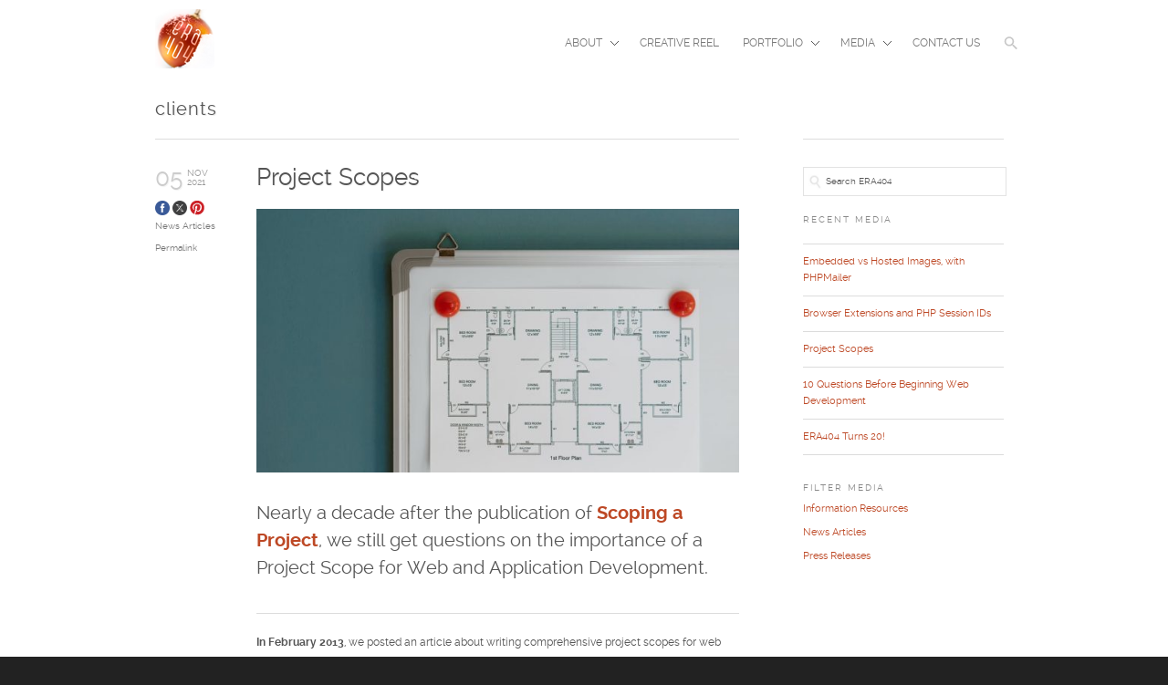

--- FILE ---
content_type: text/html; charset=UTF-8
request_url: https://www.era404.com/t/clients/
body_size: 12299
content:
<!DOCTYPE html>
<!--[if lt IE 7 ]><html class="ie ie6" lang="lang="en-US" prefix="og: http://ogp.me/ns# fb: http://ogp.me/ns/fb#""> <![endif]-->
<!--[if IE 7 ]><html class="ie ie7" lang="lang="en-US" prefix="og: http://ogp.me/ns# fb: http://ogp.me/ns/fb#""> <![endif]-->
<!--[if IE 8 ]><html class="ie ie8" lang="lang="en-US" prefix="og: http://ogp.me/ns# fb: http://ogp.me/ns/fb#""> <![endif]-->
<!--[if (gte IE 9)|!(IE)]><!-->
<html lang="en-US" prefix="og: http://ogp.me/ns# fb: http://ogp.me/ns/fb#">
<!--<![endif]-->
<head>
<meta http-equiv="Content-Type" content="text/html; charset=UTF-8" />
<title>
clients | ERA404</title>
	<base href="https://www.era404.com/" />
	<meta name="viewport" content="width=device-width, initial-scale=1.0, minimum-scale=1.0, maximum-scale=1.0, user-scalable=0">

	<!-- Favicon -->
	<link rel="icon" href="https://www.era404.com/wp-content/themes/eraware/aware/images/faves/favicon-16.png" sizes="16x16">
	<link rel="icon" href="https://www.era404.com/wp-content/themes/eraware/aware/images/faves/favicon-32.png" sizes="32x32">
	<link rel="icon" href="https://www.era404.com/wp-content/themes/eraware/aware/images/faves/favicon-48.png" sizes="48x48">
	<link rel="icon" href="https://www.era404.com/wp-content/themes/eraware/aware/images/faves/favicon-64.png" sizes="64x64">
	<link rel="icon" href="https://www.era404.com/wp-content/themes/eraware/aware/images/faves/favicon-128.png" sizes="128x128">

	<!-- Windows 8 Pin app to start screen -->
	<meta name="msapplication-TileColor" content="#ffffff">
	<meta name="msapplication-TileImage" content="https://www.era404.com/wp-content/themes/eraware/aware/images/faves/msapplication-tileimage.png">

	<!-- Apple Meta Tags -->
	<meta name="apple-mobile-web-app-title" content="era404">
	<meta name="apple-mobile-web-app-capable" content="yes" />
	<meta name="apple-mobile-web-app-status-bar-style" content="black-translucent" />

	<!-- Standard iPhone -->
	<link rel="apple-touch-icon-precomposed" sizes="57x57" href="https://www.era404.com/wp-content/themes/eraware/aware/images/faves/touch-icon-iphone-57.png" />
	<!-- Retina iPhone -->
	<link rel="apple-touch-icon-precomposed" sizes="114x114" href="https://www.era404.com/wp-content/themes/eraware/aware/images/faves/touch-icon-iphone-114.png" />
	<!-- Standard iPad -->
	<link rel="apple-touch-icon-precomposed" sizes="72x72" href="https://www.era404.com/wp-content/themes/eraware/aware/images/faves/touch-icon-ipad-72.png" />
	<!-- Retina iPad -->
	<link rel="apple-touch-icon-precomposed" sizes="144x144" href="https://www.era404.com/wp-content/themes/eraware/aware/images/faves/touch-icon-ipad-144.png" />

	<!-- Structured Data (schema.org) -->
	<script type="application/ld+json">
    {
      "@context": "https://schema.org",
      "@type": "Organization",
      "name": "ERA404 Creative Group, Inc.",
      "url": "https://www.era404.com",
      "logo": "https://www.era404.com/wp-content/themes/eraware/aware/images/faves/favicon-128.png",
      "sameAs" : [ 
      	"https://www.facebook.com/era404",
		    "https://www.twitter.com/era404",
		    "https://www.instagram.com/era404",
		    "https://www.linkedin.com/company/1800922",
		    "https://www.pinterest.com/era404/",
		    "https://www.flickr.com/photos/era404",
		    "https://www.youtube.com/user/era404creative"], 
      "contactPoint" : [
	    { "@type" : "ContactPoint",
	      "telephone" : "+1-201-683-9296",
	      "contactType" : "Customer Service"
	    } ] 
    }
  </script>

<script
				type="text/javascript"
				src="https://app.termly.io/resource-blocker/6a322f70-9c71-46ba-b465-8f36c05074a1">
			</script><meta name='robots' content='max-image-preview:large' />
<link rel="alternate" type="application/rss+xml" title="ERA404 &raquo; Feed" href="https://www.era404.com/feed/" />
<link rel="alternate" type="application/rss+xml" title="ERA404 &raquo; Comments Feed" href="https://www.era404.com/comments/feed/" />
<link rel="alternate" type="application/rss+xml" title="ERA404 &raquo; clients Tag Feed" href="https://www.era404.com/t/clients/feed/" />
<style id='wp-img-auto-sizes-contain-inline-css' type='text/css'>
img:is([sizes=auto i],[sizes^="auto," i]){contain-intrinsic-size:3000px 1500px}
/*# sourceURL=wp-img-auto-sizes-contain-inline-css */
</style>
<link rel='stylesheet' id='prettyphoto-css' href='https://www.era404.com/wp-content/plugins/wp-prettyphoto/css/prettyPhoto.css?ver=2.5.5' type='text/css' media='screen' />
<link rel='stylesheet' id='wp-block-library-css' href='https://www.era404.com/wp-includes/css/dist/block-library/style.min.css?ver=6.9' type='text/css' media='all' />
<style id='global-styles-inline-css' type='text/css'>
:root{--wp--preset--aspect-ratio--square: 1;--wp--preset--aspect-ratio--4-3: 4/3;--wp--preset--aspect-ratio--3-4: 3/4;--wp--preset--aspect-ratio--3-2: 3/2;--wp--preset--aspect-ratio--2-3: 2/3;--wp--preset--aspect-ratio--16-9: 16/9;--wp--preset--aspect-ratio--9-16: 9/16;--wp--preset--color--black: #000000;--wp--preset--color--cyan-bluish-gray: #abb8c3;--wp--preset--color--white: #ffffff;--wp--preset--color--pale-pink: #f78da7;--wp--preset--color--vivid-red: #cf2e2e;--wp--preset--color--luminous-vivid-orange: #ff6900;--wp--preset--color--luminous-vivid-amber: #fcb900;--wp--preset--color--light-green-cyan: #7bdcb5;--wp--preset--color--vivid-green-cyan: #00d084;--wp--preset--color--pale-cyan-blue: #8ed1fc;--wp--preset--color--vivid-cyan-blue: #0693e3;--wp--preset--color--vivid-purple: #9b51e0;--wp--preset--gradient--vivid-cyan-blue-to-vivid-purple: linear-gradient(135deg,rgb(6,147,227) 0%,rgb(155,81,224) 100%);--wp--preset--gradient--light-green-cyan-to-vivid-green-cyan: linear-gradient(135deg,rgb(122,220,180) 0%,rgb(0,208,130) 100%);--wp--preset--gradient--luminous-vivid-amber-to-luminous-vivid-orange: linear-gradient(135deg,rgb(252,185,0) 0%,rgb(255,105,0) 100%);--wp--preset--gradient--luminous-vivid-orange-to-vivid-red: linear-gradient(135deg,rgb(255,105,0) 0%,rgb(207,46,46) 100%);--wp--preset--gradient--very-light-gray-to-cyan-bluish-gray: linear-gradient(135deg,rgb(238,238,238) 0%,rgb(169,184,195) 100%);--wp--preset--gradient--cool-to-warm-spectrum: linear-gradient(135deg,rgb(74,234,220) 0%,rgb(151,120,209) 20%,rgb(207,42,186) 40%,rgb(238,44,130) 60%,rgb(251,105,98) 80%,rgb(254,248,76) 100%);--wp--preset--gradient--blush-light-purple: linear-gradient(135deg,rgb(255,206,236) 0%,rgb(152,150,240) 100%);--wp--preset--gradient--blush-bordeaux: linear-gradient(135deg,rgb(254,205,165) 0%,rgb(254,45,45) 50%,rgb(107,0,62) 100%);--wp--preset--gradient--luminous-dusk: linear-gradient(135deg,rgb(255,203,112) 0%,rgb(199,81,192) 50%,rgb(65,88,208) 100%);--wp--preset--gradient--pale-ocean: linear-gradient(135deg,rgb(255,245,203) 0%,rgb(182,227,212) 50%,rgb(51,167,181) 100%);--wp--preset--gradient--electric-grass: linear-gradient(135deg,rgb(202,248,128) 0%,rgb(113,206,126) 100%);--wp--preset--gradient--midnight: linear-gradient(135deg,rgb(2,3,129) 0%,rgb(40,116,252) 100%);--wp--preset--font-size--small: 13px;--wp--preset--font-size--medium: 20px;--wp--preset--font-size--large: 36px;--wp--preset--font-size--x-large: 42px;--wp--preset--spacing--20: 0.44rem;--wp--preset--spacing--30: 0.67rem;--wp--preset--spacing--40: 1rem;--wp--preset--spacing--50: 1.5rem;--wp--preset--spacing--60: 2.25rem;--wp--preset--spacing--70: 3.38rem;--wp--preset--spacing--80: 5.06rem;--wp--preset--shadow--natural: 6px 6px 9px rgba(0, 0, 0, 0.2);--wp--preset--shadow--deep: 12px 12px 50px rgba(0, 0, 0, 0.4);--wp--preset--shadow--sharp: 6px 6px 0px rgba(0, 0, 0, 0.2);--wp--preset--shadow--outlined: 6px 6px 0px -3px rgb(255, 255, 255), 6px 6px rgb(0, 0, 0);--wp--preset--shadow--crisp: 6px 6px 0px rgb(0, 0, 0);}:where(.is-layout-flex){gap: 0.5em;}:where(.is-layout-grid){gap: 0.5em;}body .is-layout-flex{display: flex;}.is-layout-flex{flex-wrap: wrap;align-items: center;}.is-layout-flex > :is(*, div){margin: 0;}body .is-layout-grid{display: grid;}.is-layout-grid > :is(*, div){margin: 0;}:where(.wp-block-columns.is-layout-flex){gap: 2em;}:where(.wp-block-columns.is-layout-grid){gap: 2em;}:where(.wp-block-post-template.is-layout-flex){gap: 1.25em;}:where(.wp-block-post-template.is-layout-grid){gap: 1.25em;}.has-black-color{color: var(--wp--preset--color--black) !important;}.has-cyan-bluish-gray-color{color: var(--wp--preset--color--cyan-bluish-gray) !important;}.has-white-color{color: var(--wp--preset--color--white) !important;}.has-pale-pink-color{color: var(--wp--preset--color--pale-pink) !important;}.has-vivid-red-color{color: var(--wp--preset--color--vivid-red) !important;}.has-luminous-vivid-orange-color{color: var(--wp--preset--color--luminous-vivid-orange) !important;}.has-luminous-vivid-amber-color{color: var(--wp--preset--color--luminous-vivid-amber) !important;}.has-light-green-cyan-color{color: var(--wp--preset--color--light-green-cyan) !important;}.has-vivid-green-cyan-color{color: var(--wp--preset--color--vivid-green-cyan) !important;}.has-pale-cyan-blue-color{color: var(--wp--preset--color--pale-cyan-blue) !important;}.has-vivid-cyan-blue-color{color: var(--wp--preset--color--vivid-cyan-blue) !important;}.has-vivid-purple-color{color: var(--wp--preset--color--vivid-purple) !important;}.has-black-background-color{background-color: var(--wp--preset--color--black) !important;}.has-cyan-bluish-gray-background-color{background-color: var(--wp--preset--color--cyan-bluish-gray) !important;}.has-white-background-color{background-color: var(--wp--preset--color--white) !important;}.has-pale-pink-background-color{background-color: var(--wp--preset--color--pale-pink) !important;}.has-vivid-red-background-color{background-color: var(--wp--preset--color--vivid-red) !important;}.has-luminous-vivid-orange-background-color{background-color: var(--wp--preset--color--luminous-vivid-orange) !important;}.has-luminous-vivid-amber-background-color{background-color: var(--wp--preset--color--luminous-vivid-amber) !important;}.has-light-green-cyan-background-color{background-color: var(--wp--preset--color--light-green-cyan) !important;}.has-vivid-green-cyan-background-color{background-color: var(--wp--preset--color--vivid-green-cyan) !important;}.has-pale-cyan-blue-background-color{background-color: var(--wp--preset--color--pale-cyan-blue) !important;}.has-vivid-cyan-blue-background-color{background-color: var(--wp--preset--color--vivid-cyan-blue) !important;}.has-vivid-purple-background-color{background-color: var(--wp--preset--color--vivid-purple) !important;}.has-black-border-color{border-color: var(--wp--preset--color--black) !important;}.has-cyan-bluish-gray-border-color{border-color: var(--wp--preset--color--cyan-bluish-gray) !important;}.has-white-border-color{border-color: var(--wp--preset--color--white) !important;}.has-pale-pink-border-color{border-color: var(--wp--preset--color--pale-pink) !important;}.has-vivid-red-border-color{border-color: var(--wp--preset--color--vivid-red) !important;}.has-luminous-vivid-orange-border-color{border-color: var(--wp--preset--color--luminous-vivid-orange) !important;}.has-luminous-vivid-amber-border-color{border-color: var(--wp--preset--color--luminous-vivid-amber) !important;}.has-light-green-cyan-border-color{border-color: var(--wp--preset--color--light-green-cyan) !important;}.has-vivid-green-cyan-border-color{border-color: var(--wp--preset--color--vivid-green-cyan) !important;}.has-pale-cyan-blue-border-color{border-color: var(--wp--preset--color--pale-cyan-blue) !important;}.has-vivid-cyan-blue-border-color{border-color: var(--wp--preset--color--vivid-cyan-blue) !important;}.has-vivid-purple-border-color{border-color: var(--wp--preset--color--vivid-purple) !important;}.has-vivid-cyan-blue-to-vivid-purple-gradient-background{background: var(--wp--preset--gradient--vivid-cyan-blue-to-vivid-purple) !important;}.has-light-green-cyan-to-vivid-green-cyan-gradient-background{background: var(--wp--preset--gradient--light-green-cyan-to-vivid-green-cyan) !important;}.has-luminous-vivid-amber-to-luminous-vivid-orange-gradient-background{background: var(--wp--preset--gradient--luminous-vivid-amber-to-luminous-vivid-orange) !important;}.has-luminous-vivid-orange-to-vivid-red-gradient-background{background: var(--wp--preset--gradient--luminous-vivid-orange-to-vivid-red) !important;}.has-very-light-gray-to-cyan-bluish-gray-gradient-background{background: var(--wp--preset--gradient--very-light-gray-to-cyan-bluish-gray) !important;}.has-cool-to-warm-spectrum-gradient-background{background: var(--wp--preset--gradient--cool-to-warm-spectrum) !important;}.has-blush-light-purple-gradient-background{background: var(--wp--preset--gradient--blush-light-purple) !important;}.has-blush-bordeaux-gradient-background{background: var(--wp--preset--gradient--blush-bordeaux) !important;}.has-luminous-dusk-gradient-background{background: var(--wp--preset--gradient--luminous-dusk) !important;}.has-pale-ocean-gradient-background{background: var(--wp--preset--gradient--pale-ocean) !important;}.has-electric-grass-gradient-background{background: var(--wp--preset--gradient--electric-grass) !important;}.has-midnight-gradient-background{background: var(--wp--preset--gradient--midnight) !important;}.has-small-font-size{font-size: var(--wp--preset--font-size--small) !important;}.has-medium-font-size{font-size: var(--wp--preset--font-size--medium) !important;}.has-large-font-size{font-size: var(--wp--preset--font-size--large) !important;}.has-x-large-font-size{font-size: var(--wp--preset--font-size--x-large) !important;}
/*# sourceURL=global-styles-inline-css */
</style>

<style id='classic-theme-styles-inline-css' type='text/css'>
/*! This file is auto-generated */
.wp-block-button__link{color:#fff;background-color:#32373c;border-radius:9999px;box-shadow:none;text-decoration:none;padding:calc(.667em + 2px) calc(1.333em + 2px);font-size:1.125em}.wp-block-file__button{background:#32373c;color:#fff;text-decoration:none}
/*# sourceURL=/wp-includes/css/classic-themes.min.css */
</style>
<link rel='stylesheet' id='ivory-search-styles-css' href='https://www.era404.com/wp-content/plugins/add-search-to-menu/public/css/ivory-search.min.css?ver=5.5.14' type='text/css' media='all' />
<link rel='stylesheet' id='mediaelementjs-styles-css' href='https://www.era404.com/wp-content/plugins/media-element-html5-video-and-audio-player/mediaelement/v4/mediaelementplayer.min.css?ver=6.9' type='text/css' media='all' />
<link rel='stylesheet' id='mediaelementjs-styles-legacy-css' href='https://www.era404.com/wp-content/plugins/media-element-html5-video-and-audio-player/mediaelement/v4/mediaelementplayer-legacy.min.css?ver=6.9' type='text/css' media='all' />
<link rel='stylesheet' id='skeleton-css' href='https://www.era404.com/wp-content/themes/eraware/aware/css/skeleton.css?ver=6.9' type='text/css' media='all' />
<script type="text/javascript" src="https://www.era404.com/wp-content/themes/eraware/aware/js/jquery-1.7.2.min.js?ver=6.9" id="jquery-js"></script>
<script type="text/javascript" src="https://www.era404.com/wp-content/plugins/wp-prettyphoto/js/jquery.prettyPhoto.js?ver=2.5.5" id="prettyphoto-js"></script>
<script type="text/javascript" src="https://www.era404.com/wp-content/themes/eraware/aware/js/modernizr-transitions.js?ver=6.9" id="modernizer-js"></script>
<script type="text/javascript" src="https://www.era404.com/wp-content/themes/eraware/aware/js/jquery.scrollTo-min.js?ver=6.9" id="scrollto-js"></script>
<script type="text/javascript" src="https://www.era404.com/wp-content/themes/eraware/aware/js/superfish.js?ver=6.9" id="superfish-js"></script>
<script type="text/javascript" src="https://www.era404.com/wp-content/themes/eraware/aware/js/jquery.easing.js?ver=6.9" id="easing-js"></script>
<script type="text/javascript" src="https://ajax.microsoft.com/ajax/jquery.validate/1.7/jquery.validate.min.js?ver=6.9" id="validation-js"></script>
<script type="text/javascript" src="https://www.era404.com/wp-content/themes/eraware/aware/js/jquery.flexslider-min.js?ver=6.9" id="flex-js"></script>
<script type="text/javascript" src="https://www.era404.com/wp-content/themes/eraware/aware/js/jquery.wmuSlider.min.js?ver=6.9" id="wmu-js"></script>
<script type="text/javascript" src="https://www.era404.com/wp-content/themes/eraware/aware/js/tabs.js?ver=6.9" id="tabs-js"></script>
<script type="text/javascript" src="https://www.era404.com/wp-content/themes/eraware/aware/js/jquery.fitvids.js?ver=6.9" id="fitvid-js"></script>
<script type="text/javascript" id="stafflist-script-js-extra">
/* <![CDATA[ */
var stafflistpaths = {"ajaxurl":"https://www.era404.com/wp-admin/admin-ajax.php","pagelabel":"Page","results":"Results"};
//# sourceURL=stafflist-script-js-extra
/* ]]> */
</script>
<script type="text/javascript" src="https://www.era404.com/wp-content/plugins/stafflist/stafflist.js?ver=1" id="stafflist-script-js"></script>
<script type="text/javascript" src="https://www.era404.com/wp-content/plugins/stafflist/lib/tippyjs/popper.min.js?ver=2.5.4" id="popper-script-js"></script>
<script type="text/javascript" src="https://www.era404.com/wp-content/plugins/stafflist/lib/tippyjs/tippy.min.js?ver=6.2.7" id="tippy-script-js"></script>
<script type="text/javascript" src="https://www.era404.com/wp-content/plugins/media-element-html5-video-and-audio-player/mediaelement/v4/mediaelement-and-player.min.js?ver=4.2.8" id="mediaelementjs-scripts-js"></script>
<link rel="EditURI" type="application/rsd+xml" title="RSD" href="https://www.era404.com/xmlrpc.php?rsd" />
<meta name="generator" content="WordPress 6.9" />
      <script type="text/javascript" charset="utf-8">
        /* <![CDATA[ */
        jQuery(document).ready(function($) {
          $("a[rel^='prettyPhoto']").prettyPhoto({
            animationSpeed: 'normal',
            padding: 20,
            opacity: 0.35,
            showTitle: true,
            allowresize: true,
            counter_separator_label: '/',
            theme: 'dark_rounded',
            wmode: 'opaque',
            autoplay: true,
            hideflash: false,
            modal: false,
            changepicturecallback: function(){},
            callback: function(){},
            markup: '<div class="pp_pic_holder"> \
                                                                  <div class="pp_top"> \
                                                                    <div class="pp_left"></div> \
                                                                    <div class="pp_middle"></div> \
                                                                    <div class="pp_right"></div> \
                                                                  </div> \
                                                                  <div class="pp_content_container"> \
                                                                    <div class="pp_left"> \
                                                                    <div class="pp_right"> \
                                                                      <div class="pp_content"> \
                                                                        <div class="pp_fade"> \
                                                                          <a href="#" class="pp_expand" title="Expand the image">Expand</a> \
                                                                          <div class="pp_loaderIcon"></div> \
                                                                          <div class="pp_hoverContainer"> \
                                                                            <a class="pp_next" href="#">next</a> \
                                                                            <a class="pp_previous" href="#">previous</a> \
                                                                          </div> \
                                                                          <div id="pp_full_res"></div> \
                                                                          <div class="pp_details clearfix"> \
                                                                            <a class="pp_close" href="#">Close</a> \
                                                                            <p class="pp_description"></p> \
                                                                            <div class="pp_nav"> \
                                                                              <a href="#" class="pp_arrow_previous">Previous</a> \
                                                                              <p class="currentTextHolder">0/0</p> \
                                                                              <a href="#" class="pp_arrow_next">Next</a> \
                                                                            </div> \
                                                                          </div> \
                                                                        </div> \
                                                                      </div> \
                                                                    </div> \
                                                                    </div> \
                                                                  </div> \
                                                                  <div class="pp_bottom"> \
                                                                    <div class="pp_left"></div> \
                                                                    <div class="pp_middle"></div> \
                                                                    <div class="pp_right"></div> \
                                                                  </div> \
                                                                </div> \
                                                                <div class="pp_overlay"></div> \
                                                                <div class="ppt"></div>',
            image_markup: '<img id="fullResImage" src="" />',
            flash_markup: '<object classid="clsid:D27CDB6E-AE6D-11cf-96B8-444553540000" width="{width}" height="{height}"><param name="wmode" value="{wmode}" /><param name="allowfullscreen" value="true" /><param name="allowscriptaccess" value="always" /><param name="movie" value="{path}" /><embed src="{path}" type="application/x-shockwave-flash" allowfullscreen="true" allowscriptaccess="always" width="{width}" height="{height}" wmode="{wmode}"></embed></object>',
            quicktime_markup: '<object classid="clsid:02BF25D5-8C17-4B23-BC80-D3488ABDDC6B" codebase="http://www.apple.com/qtactivex/qtplugin.cab" height="{height}" width="{width}"><param name="src" value="{path}"><param name="autoplay" value="{autoplay}"><param name="type" value="video/quicktime"><embed src="{path}" height="{height}" width="{width}" autoplay="{autoplay}" type="video/quicktime" pluginspage="http://www.apple.com/quicktime/download/"></embed></object>',
            iframe_markup: '<iframe src ="{path}" width="{width}" height="{height}" frameborder="no"></iframe>',
            inline_markup: '<div class="pp_inline clearfix">{content}</div>'
          });
        });
				/* ]]> */
      </script><link rel="shortcut icon" href="https://www.era404.com/wp-content/uploads/favicon.ico"/>
<meta property="fb:admins" content="40012854" /><meta property="fb:admins" content="572960516" />
<!-- START - Open Graph and Twitter Card Tags 3.3.5 -->
 <!-- Facebook Open Graph -->
  <meta property="og:locale" content="en_US"/>
  <meta property="og:site_name" content="ERA404"/>
  <meta property="og:title" content="clients"/>
  <meta property="og:url" content="https://www.era404.com/t/clients/"/>
  <meta property="og:type" content="article"/>
  <meta property="og:description" content="Award-winning multi-disciplinary design, development, and strategy studio based in New York City"/>
  <meta property="og:image" content="https://www.era404.com/wp-content/uploads/ERA404-FB.jpg"/>
  <meta property="og:image:url" content="https://www.era404.com/wp-content/uploads/ERA404-FB.jpg"/>
  <meta property="og:image:secure_url" content="https://www.era404.com/wp-content/uploads/ERA404-FB.jpg"/>
  <meta property="og:image:width" content="761"/>
  <meta property="og:image:height" content="400"/>
  <meta property="article:publisher" content="https://www.facebook.com/era404"/>
  <meta property="fb:admins" content="40012854, 572960516"/>
 <!-- Google+ / Schema.org -->
  <meta itemprop="name" content="clients"/>
  <meta itemprop="headline" content="clients"/>
  <meta itemprop="description" content="Award-winning multi-disciplinary design, development, and strategy studio based in New York City"/>
  <meta itemprop="image" content="https://www.era404.com/wp-content/uploads/ERA404-FB.jpg"/>
  <link rel="publisher" href="https://plus.google.com/+Era404Creative"/>
  <!--<meta itemprop="publisher" content="ERA404"/>--> <!-- To solve: The attribute publisher.itemtype has an invalid value -->
 <!-- Twitter Cards -->
  <meta name="twitter:title" content="clients"/>
  <meta name="twitter:url" content="https://www.era404.com/t/clients/"/>
  <meta name="twitter:description" content="Award-winning multi-disciplinary design, development, and strategy studio based in New York City"/>
  <meta name="twitter:image" content="https://www.era404.com/wp-content/uploads/ERA404-FB.jpg"/>
  <meta name="twitter:card" content="summary_large_image"/>
  <meta name="twitter:site" content="@era404"/>
 <!-- SEO -->
  <link rel="canonical" href="https://www.era404.com/t/clients/"/>
  <meta name="description" content="Award-winning multi-disciplinary design, development, and strategy studio based in New York City"/>
  <meta name="publisher" content="ERA404"/>
 <!-- Misc. tags -->
 <!-- is_tag -->
<!-- END - Open Graph and Twitter Card Tags 3.3.5 -->
	
<style type="text/css" media="screen">.is-menu path.search-icon-path { fill: #c7c7c7;}body .popup-search-close:after, body .search-close:after { border-color: #c7c7c7;}body .popup-search-close:before, body .search-close:before { border-color: #c7c7c7;}</style>
	<!-- Embed Google Web Fonts Via API -->
	<link href='https://fonts.googleapis.com/css?family=Lato:400,700,400italic,700italic' rel='stylesheet' type='text/css'>
	<!-- Embed Google Web Fonts Via API -->

	<!-- Mobile Specific Metas -->
	<meta name="viewport" content="width=device-width, initial-scale=1, maximum-scale=1"/>

	<!-- Google Sitemap Meta -->
	<meta name="google-site-verification" content="CA02Gggf5clu9_X2jcnN1ZtbyNt439ATrOVQK4iJmFo" />
	
	<!-- Bing Sitemap Meta -->
	<meta name="msvalidate.01" content="CAA3F409FF877434571DFC25EB46EBA6" />
	
	<!-- Stylesheets -->
	<link href="https://www.era404.com/wp-content/themes/eraware/aware/css/light.css" rel="stylesheet" type="text/css" media="all" />
	<link type="text/css" rel="stylesheet" href="https://www.era404.com/wp-content/themes/eraware/aware/css/tipsy.css" />
	<link href="https://www.era404.com/wp-content/themes/eraware/aware/style.css" rel="stylesheet" type="text/css" media="all" />
	
</head>
<body class="archive tag tag-clients tag-100559 wp-theme-erawareaware eraware/aware layout-2cr chrome">
<div class="sitecontainer">
<noscript>
<div class="alert">
<p>Please enable javascript to view this site.</p>
</div>
</noscript>

<!-- Preload Images
	================================================== -->
<div id="preloaded-images"> <img src="https://www.era404.com/wp-content/themes/eraware/aware/images/downarrow.png" width="1" height="1" alt="Image" />
<img src="https://www.era404.com/wp-content/themes/eraware/aware/images/loading.gif" width="1" height="1" alt="Image" />
<img src="https://www.era404.com/wp-content/themes/eraware/aware/images/horizontal-loading.gif" width="1" height="1" alt="Image" />
<img src="https://www.era404.com/wp-content/themes/eraware/aware/images/loading-dark.gif" width="1" height="1" alt="Image" />
<img src="https://www.era404.com/wp-content/themes/eraware/aware/images/horizontal-loading-dark.gif" width="1" height="1" alt="Image" />
</div>
<!-- Primary Page Layout
	================================================== -->

<div class="container clearfix navcontainer">
    <div class="three columns fadeInDown animated logo">
        <h1> <a href="https://www.era404.com">
                        <img src="https://www.era404.com/wp-content/uploads/era404logo.png" alt="ERA404" />
                        </a> </h1>
    </div>
    <div class="thirteen columns fadeInDown animated" >
        <!--Start Navigation-->
        <div class="nav">
                        <ul id="menu-top-navigation-menu" class="sf-menu"><li id="menu-item-1385" class="menu-item menu-item-type-post_type menu-item-object-page menu-item-has-children menu-item-1385"><a href="https://www.era404.com/about/">About</a>
<ul class="sub-menu">
	<li id="menu-item-1389" class="menu-item menu-item-type-post_type menu-item-object-page menu-item-1389"><a href="https://www.era404.com/about/mission/">Our Mission</a></li>
	<li id="menu-item-1390" class="menu-item menu-item-type-post_type menu-item-object-page menu-item-1390"><a href="https://www.era404.com/about/network/">Our Network</a></li>
	<li id="menu-item-1396" class="menu-item menu-item-type-post_type menu-item-object-page menu-item-1396"><a href="https://www.era404.com/about/process/" title="Application Design Process">Our Process</a></li>
	<li id="menu-item-1388" class="menu-item menu-item-type-post_type menu-item-object-page menu-item-1388"><a href="https://www.era404.com/about/team/">Executive Team</a></li>
	<li id="menu-item-1387" class="menu-item menu-item-type-post_type menu-item-object-page menu-item-1387"><a href="https://www.era404.com/about/clients/">Clients / Partners</a></li>
	<li id="menu-item-1386" class="menu-item menu-item-type-post_type menu-item-object-page menu-item-1386"><a href="https://www.era404.com/about/awards/">Awards / Recognition</a></li>
	<li id="menu-item-1483" class="menu-item menu-item-type-post_type menu-item-object-page menu-item-1483"><a href="https://www.era404.com/testimonials/">Testimonials</a></li>
</ul>
</li>
<li id="menu-item-1392" class="menu-item menu-item-type-post_type menu-item-object-page menu-item-1392"><a href="https://www.era404.com/reel/">Creative Reel</a></li>
<li id="menu-item-1293" class="menu-item menu-item-type-custom menu-item-object-custom menu-item-has-children menu-item-1293"><a href="https://www.era404.com/work/">Portfolio</a>
<ul class="sub-menu">
	<li id="menu-item-1294" class="menu-item menu-item-type-custom menu-item-object-custom menu-item-1294"><a href="https://www.era404.com/does/print">Print Design</a></li>
	<li id="menu-item-1295" class="menu-item menu-item-type-custom menu-item-object-custom menu-item-1295"><a href="https://www.era404.com/id">Identity Design</a></li>
	<li id="menu-item-1298" class="menu-item menu-item-type-custom menu-item-object-custom menu-item-1298"><a href="https://www.era404.com/does/digital">Digital Media</a></li>
	<li id="menu-item-1296" class="menu-item menu-item-type-custom menu-item-object-custom menu-item-1296"><a href="https://www.era404.com/does/strategy">Strategy</a></li>
	<li id="menu-item-1299" class="menu-item menu-item-type-custom menu-item-object-custom menu-item-1299"><a href="https://www.era404.com/does/motion">Motion Graphics</a></li>
	<li id="menu-item-1297" class="menu-item menu-item-type-custom menu-item-object-custom menu-item-1297"><a href="https://www.era404.com/does/environmental">Environmental</a></li>
</ul>
</li>
<li id="menu-item-1474" class="menu-item menu-item-type-custom menu-item-object-custom menu-item-has-children menu-item-1474"><a href="https://www.era404.com/shares/press">Media</a>
<ul class="sub-menu">
	<li id="menu-item-1401" class="menu-item menu-item-type-taxonomy menu-item-object-category menu-item-1401"><a href="https://www.era404.com/shares/press/">Press Releases</a></li>
	<li id="menu-item-1402" class="menu-item menu-item-type-taxonomy menu-item-object-category menu-item-1402"><a href="https://www.era404.com/shares/news/">News Articles</a></li>
	<li id="menu-item-1403" class="menu-item menu-item-type-taxonomy menu-item-object-category menu-item-1403"><a href="https://www.era404.com/shares/info/">Info Resources</a></li>
	<li id="menu-item-1468" class="menu-item menu-item-type-post_type menu-item-object-page menu-item-1468"><a href="https://www.era404.com/newsletter/">Newsletter</a></li>
</ul>
</li>
<li id="menu-item-1391" class="menu-item menu-item-type-post_type menu-item-object-page menu-item-1391"><a href="https://www.era404.com/contact/">Contact Us</a></li>
<li class="search-icon astm-search-menu is-menu popup menu-item"><a href="#" role="button" aria-label="Search Icon Link"><svg width="20" height="20" class="search-icon" role="img" viewBox="2 9 20 5" focusable="false" aria-label="Search">
						<path class="search-icon-path" d="M15.5 14h-.79l-.28-.27C15.41 12.59 16 11.11 16 9.5 16 5.91 13.09 3 9.5 3S3 5.91 3 9.5 5.91 16 9.5 16c1.61 0 3.09-.59 4.23-1.57l.27.28v.79l5 4.99L20.49 19l-4.99-5zm-6 0C7.01 14 5 11.99 5 9.5S7.01 5 9.5 5 14 7.01 14 9.5 11.99 14 9.5 14z"></path></svg></a></li></ul>                    </div>
        <select id="top_nav_menu" class="dropdownmenu" onchange="if(this.options[this.selectedIndex].value != &#39;&#39;){ window.top.location.href=this.options[this.selectedIndex].value; }"><option value="">Navigation</option><optgroup label='About'><option value="https://www.era404.com/about/mission/">Our Mission</option>
<option value="https://www.era404.com/about/network/">Our Network</option>
<option value="https://www.era404.com/about/process/">Our Process</option>
<option value="https://www.era404.com/about/team/">Executive Team</option>
<option value="https://www.era404.com/about/clients/">Clients / Partners</option>
<option value="https://www.era404.com/about/awards/">Awards / Recognition</option>
<option value="https://www.era404.com/testimonials/">Testimonials</option></optgroup><option value="https://www.era404.com/reel/">Creative Reel</option><optgroup label='Portfolio'><option value="https://www.era404.com/does/print">Print Design</option>
<option value="https://www.era404.com/id">Identity Design</option>
<option value="https://www.era404.com/does/digital">Digital Media</option>
<option value="https://www.era404.com/does/strategy">Strategy</option>
<option value="https://www.era404.com/does/motion">Motion Graphics</option>
<option value="https://www.era404.com/does/environmental">Environmental</option></optgroup><optgroup label='Media'><option value="https://www.era404.com/shares/press/">Press Releases</option>
<option value="https://www.era404.com/shares/news/">News Articles</option>
<option value="https://www.era404.com/shares/info/">Info Resources</option>
<option value="https://www.era404.com/newsletter/">Newsletter</option></optgroup><option value="https://www.era404.com/contact/">Contact Us</option></select>		 <form class="is-search-form is-mobile-search-form is-form-style is-form-style-3 is-form-id-0" action="https://www.era404.com/" method="get" role="search"><label for="is-search-input-0"><span class="is-screen-reader-text">Search for:</span><input type="search" id="is-search-input-0" name="s" value="" class="is-search-input" placeholder="Search ERA404" autocomplete="off"></label><button type="submit" class="is-search-submit"><span class="is-screen-reader-text">Search Button</span><span class="is-search-icon"><svg focusable="false" aria-label="Search" xmlns="http://www.w3.org/2000/svg" viewBox="0 0 24 24" width="24px"><path d="M15.5 14h-.79l-.28-.27C15.41 12.59 16 11.11 16 9.5 16 5.91 13.09 3 9.5 3S3 5.91 3 9.5 5.91 16 9.5 16c1.61 0 3.09-.59 4.23-1.57l.27.28v.79l5 4.99L20.49 19l-4.99-5zm-6 0C7.01 14 5 11.99 5 9.5S7.01 5 9.5 5 14 7.01 14 9.5 11.99 14 9.5 14z"></path></svg></span></button></form>
        <!--End Navigation-->
    </div>
    <div class="clear"></div>
</div>
<div class="top"> <a href="#"><img src="https://www.era404.com/wp-content/themes/eraware/aware/images/scroll-top.png" alt="Scroll to Top"/></a>
    <div class="clear"></div>
    <div class="scroll">
        <p>
            To Top        </p>
    </div>
</div>
<!-- Start Mainbody
  ================================================== -->
<div class="mainbody"><!-- Page Title
  ================================================== -->
<div class="container clearfix">
    <div class="pagename sixteen columns fadeInUp animated">
        <h3>
              clients        </h3>
    </div>
</div>
<div class="clear"></div>
<!-- Page Content
  ================================================== -->
<div class="container clearfix fadeInUp animated">
    <div class="eleven columns blogwrap">
                <div class="blogpost">
        <div class="clear"></div> <!-- for stupid ie7 -->
            <div class="one_sixth fulldetails"> 
            
            	<div class="darkbubble date">
                    <h3>
                        05                    </h3>
                    <p>
                        Nov                        <br />
                        2021                    </p>
                   <div class="clear"></div>
                </div>
                <div class="sn_small_placeholder"><div></div></div>
			   <!-- AddThis Button BEGIN -->
					<div class="addthis_toolbox" name="hello">
	<div class="custom_images">
		<a href="https://www.facebook.com/sharer/sharer.php?u=https://www.era404.com/news/project-scopes/" target="_blank" class="addthis_button_facebook" title="Share on Facebook" style="z-index: 3;"><img src="https://www.era404.com/wp-content/themes/eraware/aware/images/sprites/sn_f.png" width="16" height="16" border="0" alt="Share on Facebook" /></a>
		<a href="https://x.com/intent/tweet?text=https://www.era404.com/news/project-scopes/" target="_blank" class="addthis_button_twitter" title="Share on X"><img src="https://www.era404.com/wp-content/themes/eraware/aware/images/sprites/sn_t.png" width="16" height="16" border="0" alt="Share on X" /></a>
		<a href="https://pinterest.com/pin/create/button/?url=https://www.era404.com/news/project-scopes/&media=https://www.era404.com/wp-content/uploads/project-scopes/blueprint3.jpeg&description=Project Scopes" target="_blank" title="Pin this">
		<img src="https://www.era404.com/wp-content/themes/eraware/aware/images/sprites/sn_p.png" width="16" height="16" border="0" alt="Share on Pinterest" /></a>
	</div>
</div>				<!-- AddThis Button END -->
				
                <p class="smalldetails">
			   		<a href="https://www.era404.com/shares/news/" rel="category tag">News Articles</a>                </p> 
				<p class="smalldetails">
			   		<a href="https://www.era404.com/news/project-scopes/" title="Permanent Link to Project Scopes">
						Permalink
                    </a> 
                </p>
                   
                <p class="smalldetails hidesection">
					By admin404                </p> 
            
            </div>
            <div class="five_sixth column-last">
                <h1 class="blogtitle">
               		<a href="https://www.era404.com/news/project-scopes/" title="Permanent Link to Project Scopes">
						Project Scopes                    </a> 
                </h1>
                    
                <div class="mobiledetails">
                     <div class="sn_mobile_placeholder"><div></div></div>
                    <p>
					 November 5, 2021 <a href=" https://www.era404.com/news/project-scopes/#respond "></a>- <a href="https://www.era404.com/shares/news/" rel="category tag">News Articles</a>                     </p> 
                </div>
                    
                <div class="featuredimage">
                                        <a title="Permanent Link to Project Scopes" href="https://www.era404.com/news/project-scopes/">
                    <img width="640" height="350" src="https://www.era404.com/wp-content/uploads/project-scopes/blueprint3-640x350.jpeg" class="scale-with-grid wp-post-image" alt="A Project Scope is like a Blueprint" decoding="async" fetchpriority="high" />                    </a>
                                    </div>
                
                <div style="font-size: 1.25rem; line-height: 1.5; font-weight: 300; padding-top: 1rem;">Nearly a decade after the publication of <a title="Scoping a Project" href="https://www.era404.com/info/scope/" target="_blank" rel="noopener"><strong>Scoping a Project</strong></a>, we still get questions on the importance of a Project Scope for Web and Application Development.</div>
<p>&nbsp;</p>
<hr />
<p><strong>In February 2013</strong>, we posted an article about writing comprehensive project scopes for web development. The article details the anxiety, trust, expectations, and comfort created by a detailed project scope for digital design and development, be it a web site, web application (SaaS), or Mobile App. This 5-page article takes designers and clients alike through the process of creating a scope and the benefits to both parties when embarking on a new project.</p>
<p>Since its creation, we’ve occasionally gotten feedback that the time and cost spent developing a scope was unnecessary, where ambitious entrepreneurs prefer instead to dive headfirst into building out the product. Their concerns are valid: I’m already allocating funds for the development of my app. Why do I need to spend more on <a title="ERA404 process" href="https://www.era404.com/about/process/" target="_blank" rel="noopener">this part of the strategy</a>?</p>
<hr />
<div style="font-size: 1.25rem; line-height: 1.5; font-weight: 300; padding-top: 1rem;">The frustration and confusion arising from this is not their failure. <strong>It&#8217;s ours.</strong></div>
<p>&nbsp;</p>
<hr />
<p><a class="more-link" href="https://www.era404.com/news/project-scopes/" title="Read More from: Project Scopes">Read More</a></p>
                
                <p class="tags hidesection">Tags | <a href="https://www.era404.com/t/app-strategy/" rel="tag">app strategy</a>, <a href="https://www.era404.com/t/builders/" rel="tag">builders</a>, <a href="https://www.era404.com/t/clients/" rel="tag">clients</a>, <a href="https://www.era404.com/t/coders/" rel="tag">coders</a>, <a href="https://www.era404.com/t/concepting/" rel="tag">concepting</a>, <a href="https://www.era404.com/t/contractors/" rel="tag">contractors</a>, <a href="https://www.era404.com/t/design/" rel="tag">design</a>, <a href="https://www.era404.com/t/design-strategy/" rel="tag">design strategy</a>, <a href="https://www.era404.com/t/designers/" rel="tag">designers</a>, <a href="https://www.era404.com/t/developers/" rel="tag">developers</a>, <a href="https://www.era404.com/t/development/" rel="tag">development</a>, <a href="https://www.era404.com/t/development-strategy/" rel="tag">development strategy</a>, <a href="https://www.era404.com/t/examples/" rel="tag">examples</a>, <a href="https://www.era404.com/t/freelancers/" rel="tag">freelancers</a>, <a href="https://www.era404.com/t/mobile-apps/" rel="tag">mobile apps</a>, <a href="https://www.era404.com/t/project/" rel="tag">Project</a>, <a href="https://www.era404.com/t/project-scope/" rel="tag">project scope</a>, <a href="https://www.era404.com/t/saas/" rel="tag">saas</a>, <a href="https://www.era404.com/t/scope/" rel="tag">scope</a>, <a href="https://www.era404.com/t/scoping/" rel="tag">scoping</a>, <a href="https://www.era404.com/t/strategies/" rel="tag">strategy</a>, <a href="https://www.era404.com/t/web-strategy/" rel="tag">web strategy</a><br /></p>
                
                                
                <div class="clear"></div>
            </div>
            <div class="clear"></div>
        </div>
        <div class="clear"></div>
                        	</div>
    <div class="four columns sidebar offset-by-one content">
        <div id="search-2" class="widget widget_search"><!--Searchbox-->
        <form id="searchbox" method="get" action="https://www.era404.com">
		<fieldset>
		<input id="s" type="text" value="Search ERA404" name="s" onblur="if(this.value=='')this.value='Search ERA404';" onfocus="if(this.value=='Search ERA404')this.value='';">
		</fieldset>
		</form>
<!--Searchbox--></div>
		<div id="recent-posts-2" class="widget widget_recent_entries">
		<h4 class="widget-title">Recent Media</h4>
		<ul>
											<li>
					<a href="https://www.era404.com/info/embedded-vs-hosted-images-with-phpmailer/">Embedded vs Hosted Images, with PHPMailer</a>
									</li>
											<li>
					<a href="https://www.era404.com/info/browser-extensions-and-php-session-ids/">Browser Extensions and PHP Session IDs</a>
									</li>
											<li>
					<a href="https://www.era404.com/news/project-scopes/">Project Scopes</a>
									</li>
											<li>
					<a href="https://www.era404.com/info/10/">10 Questions Before Beginning Web Development</a>
									</li>
											<li>
					<a href="https://www.era404.com/news/era404-turns-20/">ERA404 Turns 20!</a>
									</li>
					</ul>

		</div><div id="categories-2" class="widget widget_categories"><h4 class="widget-title">Filter Media</h4>
			<ul>
					<li class="cat-item cat-item-13"><a href="https://www.era404.com/shares/info/">Information Resources</a>
</li>
	<li class="cat-item cat-item-12"><a href="https://www.era404.com/shares/news/">News Articles</a>
</li>
	<li class="cat-item cat-item-11"><a href="https://www.era404.com/shares/press/">Press Releases</a>
</li>
			</ul>

			</div>    </div>
    <div class="clear"></div>
</div>
</div>

<!-- Close Mainbody and start footer

  ================================================== -->

<div class="clear"></div>

<div id="footer">

    <div class="container clearfix">

    	<div class="eight columns"><!--superfooter1--><div id='ag_news_widget-2' class='widget ag_news_widget'>	<h3>Recent Media</h3>		<ul class='menu'><!--Post Title-->
			  <li class='posttitle'>
				<a href='https://www.era404.com/info/embedded-vs-hosted-images-with-phpmailer/'>
				<strong>Embedded vs Hosted Images, with PHPMailer</strong></a><br>
				<span><a href='https://www.era404.com/shares/info/' title='All Information Resources'>Info</a>:
				March 25th, 2022</span> 
				<br>
			</li><!--Post Title-->
			  <li class='posttitle'>
				<a href='https://www.era404.com/info/browser-extensions-and-php-session-ids/'>
				<strong>Browser Extensions and PHP Session IDs</strong></a><br>
				<span><a href='https://www.era404.com/shares/info/' title='All Information Resources'>Info</a>:
				February 02nd, 2022</span> 
				<br>
			</li><!--Post Title-->
			  <li class='posttitle'>
				<a href='https://www.era404.com/news/project-scopes/'>
				<strong>Project Scopes</strong></a><br>
				<span><a href='https://www.era404.com/shares/news/' title='All News Articles'>News</a>:
				November 05th, 2021</span> 
				<br>
			</li><!--Post Title-->
			  <li class='posttitle'>
				<a href='https://www.era404.com/info/10/'>
				<strong>10 Questions Before Beginning Web Development</strong></a><br>
				<span><a href='https://www.era404.com/shares/info/' title='All Information Resources'>Info</a>:
				August 12th, 2021</span> 
				<br>
			</li><!--Post Title-->
			  <li class='posttitle'>
				<a href='https://www.era404.com/news/era404-turns-20/'>
				<strong>ERA404 Turns 20!</strong></a><br>
				<span><a href='https://www.era404.com/shares/news/' title='All News Articles'>News</a>:
				April 04th, 2021</span> 
				<br>
			</li><!--Post Title-->
			  <li class='posttitle'>
				<a href='https://www.era404.com/press/herb-ritts-at-home/'>
				<strong>Herb Ritts at Home</strong></a><br>
				<span><a href='https://www.era404.com/shares/press/' title='All Press Releases'>Press</a>:
				April 12th, 2020</span> 
				<br>
			</li><!--Post Title-->
			  <li class='posttitle'>
				<a href='https://www.era404.com/info/era404-hosting-packages/'>
				<strong>ERA404 Hosting Packages</strong></a><br>
				<span><a href='https://www.era404.com/shares/info/' title='All Information Resources'>Info</a>:
				January 01st, 2020</span> 
				<br>
			</li><!--Post Title-->
			  <li class='posttitle'>
				<a href='https://www.era404.com/news/streamlining-internal-workflows/'>
				<strong>Streamlining Internal Workflows</strong></a><br>
				<span><a href='https://www.era404.com/shares/news/' title='All News Articles'>News</a>:
				April 03rd, 2019</span> 
				<br>
			</li>	</ul></div><!--superfooter1--></div>
        <!--div class="four columns"></div-->
        <div class="four columns"><!--superfooter2--><div id="ag_recentprojects_widget-2" class="widget ag_recentprojects_widget">    <h3>Recent Work</h3>
		<div class="recent-project">
			<ul>      
		  						<li><a href="https://www.era404.com/loves/allies/" class="hover" style="float: left;">
					<img src='https://www.era404.com/wp-content/uploads/allies/logo-56x56.png' title='Herb Ritts: Allies &#038; Icons' width='56' height='56' class='scale-with-grid align-left fixed48' />	
				</a>
					<strong><a href="https://www.era404.com/loves/allies/">Herb Ritts: Allies &#038; Icons</a></strong><br />
				  <span><a href='https://www.era404.com/does/identity' title='Identity Design' target='_top'>Identity Design</a><br /></span>
		    </li>
						<li><a href="https://www.era404.com/loves/hellokitty/" class="hover" style="float: left;">
					<img src='https://www.era404.com/wp-content/uploads/hellokitty/helloKitty03-56x56.jpg' title='Hello Kitty 30th Anniversary Invitation' width='56' height='56' class='scale-with-grid align-left fixed48' />	
				</a>
					<strong><a href="https://www.era404.com/loves/hellokitty/">Hello Kitty 30th Anniversary Invitation</a></strong><br />
				  <span><a href='https://www.era404.com/does/print' title='Print Design' target='_top'>Print Design</a><br /></span>
		    </li>
						<li><a href="https://www.era404.com/loves/usstarget/" class="hover" style="float: left;">
					<img src='https://www.era404.com/wp-content/uploads/usstarget/usstarget03-56x56.jpg' title='U.S.S. Target &#8211; Holiday Pop-up Store' width='56' height='56' class='scale-with-grid align-left fixed48' />	
				</a>
					<strong><a href="https://www.era404.com/loves/usstarget/">U.S.S. Target &#8211; Holiday Pop-up Store</a></strong><br />
				  <span><a href='https://www.era404.com/does/environmental' title='Environmental Design' target='_top'>Environmental Design</a><br /></span>
		    </li>
						<li><a href="https://www.era404.com/loves/jeanne/" class="hover" style="float: left;">
					<img src='https://www.era404.com/wp-content/uploads/jeanne/jma01-56x56.jpg' title='Jeanne Moutoussamy-Ashe' width='56' height='56' class='scale-with-grid align-left fixed48' />	
				</a>
					<strong><a href="https://www.era404.com/loves/jeanne/">Jeanne Moutoussamy-Ashe</a></strong><br />
				  <span><a href='https://www.era404.com/does/digital' title='Digital Media' target='_top'>Digital Media</a><br /></span>
		    </li>
						<li><a href="https://www.era404.com/loves/pantone/" class="hover" style="float: left;">
					<img src='https://www.era404.com/wp-content/uploads/pantone/pantonemoods01-56x56.jpg' title='Pantone Moods' width='56' height='56' class='scale-with-grid align-left fixed48' />	
				</a>
					<strong><a href="https://www.era404.com/loves/pantone/">Pantone Moods</a></strong><br />
				  <span><a href='https://www.era404.com/does/digital' title='Digital Media' target='_top'>Digital Media</a><br /></span>
		    </li>
						<li><a href="https://www.era404.com/loves/wine/" class="hover" style="float: left;">
					<img src='https://www.era404.com/wp-content/uploads/wine/ranchoderobles01-56x56.jpg' title='Vineyard Ranch Identity' width='56' height='56' class='scale-with-grid align-left fixed48' />	
				</a>
					<strong><a href="https://www.era404.com/loves/wine/">Vineyard Ranch Identity</a></strong><br />
				  <span><a href='https://www.era404.com/does/environmental' title='Environmental Design' target='_top'>Environmental Design</a><br /></span>
		    </li>
						</ul>
		</div>

		<div class="clear"></div>
		</div><!--superfooter2--></div>
        <div class="four columns"><div id="nav_menu-2" class="widget widget_nav_menu"><h3 class="widget-title">Browse Work</h3><ul id="menu-skills" class="menu"><li id="menu-item-1036" class="menu-item menu-item-type-custom menu-item-object-custom menu-item-1036"><a href="https://www.era404.com/does/print">Print Design</a></li>
<li id="menu-item-1034" class="menu-item menu-item-type-custom menu-item-object-custom menu-item-1034"><a href="https://www.era404.com/does/identity">Identity Design</a></li>
<li id="menu-item-1032" class="menu-item menu-item-type-custom menu-item-object-custom menu-item-1032"><a href="https://www.era404.com/does/digital">Digital Media</a></li>
<li id="menu-item-1037" class="menu-item menu-item-type-custom menu-item-object-custom menu-item-1037"><a href="https://www.era404.com/does/strategy">Strategy</a></li>
<li id="menu-item-1035" class="menu-item menu-item-type-custom menu-item-object-custom menu-item-1035"><a href="https://www.era404.com/does/motion">Motion Graphics</a></li>
<li id="menu-item-1033" class="menu-item menu-item-type-custom menu-item-object-custom menu-item-1033"><a href="https://www.era404.com/does/environmental">Environmental Design</a></li>
</ul></div><div id="nav_menu-3" class="widget widget_nav_menu"><h3 class="widget-title">Browse Media</h3><ul id="menu-media" class="menu"><li id="menu-item-1038" class="menu-item menu-item-type-custom menu-item-object-custom menu-item-1038"><a href="https://www.era404.com/shares/press">Press Releases</a></li>
<li id="menu-item-1039" class="menu-item menu-item-type-custom menu-item-object-custom menu-item-1039"><a href="https://www.era404.com/shares/news">News Articles</a></li>
<li id="menu-item-1040" class="menu-item menu-item-type-custom menu-item-object-custom menu-item-1040"><a href="https://www.era404.com/shares/info">Information Resources</a></li>
<li id="menu-item-1469" class="menu-item menu-item-type-post_type menu-item-object-page menu-item-1469"><a href="https://www.era404.com/newsletter/">Newsletter</a></li>
</ul></div><div id="nav_menu-4" class="widget widget_nav_menu"><h3 class="widget-title">Quick Links</h3><ul id="menu-quick-links" class="menu"><li id="menu-item-1041" class="menu-item menu-item-type-custom menu-item-object-custom menu-item-1041"><a href="https://www.era404.com/reel">Creative Reel</a></li>
<li id="menu-item-1042" class="menu-item menu-item-type-custom menu-item-object-custom menu-item-1042"><a href="https://www.era404.com/id">Identity Work</a></li>
<li id="menu-item-1043" class="menu-item menu-item-type-custom menu-item-object-custom menu-item-1043"><a href="https://www.era404.com/10">Ten Questions</a></li>
<li id="menu-item-3247" class="menu-item menu-item-type-custom menu-item-object-custom menu-item-3247"><a href="https://www.era404.com/process">Our Process</a></li>
</ul></div></div>
        <div class="clear"></div>

		<!-- Start Hard Footer -->

		<div id="hardfooter">
			<div id="social">
				<div class="sprite facebook"><a href="https://www.facebook.com/era404"       onClick="_gaq.push(['_trackEvent', 'SocialMedia', 'Facebook']);"    title="ERA404 on Facebook" target="_blank"><span>era404 on Facebook</span></a></div>
				<div class="sprite bluesky"><a href="https://bsky.app/profile/era404.bsky.social"         onClick="_gaq.push(['_trackEvent', 'SocialMedia', 'Bluesky']);"     title="ERA404 on Bluesky" target="_blank"><span>era404 on Bluesky</span></a></div>
				<div class="sprite twitter"><a href="https://www.x.com/era404"         onClick="_gaq.push(['_trackEvent', 'SocialMedia', 'X']);"     title="ERA404 on X" target="_blank"><span>era404 on X</span></a></div>
				<div class="sprite linkedin"><a href="https://www.linkedin.com/company/era404" onClick="_gaq.push(['_trackEvent', 'SocialMedia', 'Linkedin']);" title="ERA404 on Linkedin" target="_blank"><span>era404 on LinkedIn</span></a></div>
				<div class="sprite instagram"><a href="https://www.instagram.com/era404"    onClick="_gaq.push(['_trackEvent', 'SocialMedia', 'Instagram']);"      title="ERA404 on Instagram" target="_blank"><span>era404 on Instagram</span></a></div>	
				<div class="sprite dribbble"><a href="https://dribbble.com/ERA404" onClick="_gaq.push(['_trackEvent', 'SocialMedia', 'Dribbble']);"     title="ERA404 on Dribbble" target="_blank"><span>era404 on Dribbble</span></a></div>	
			</div>
			<div id="disciplines">
				<div class="sprite print"		 ><a href="https://www.era404.com/does/print"	  			 onClick="_gaq.push(['_trackEvent', 'DisciplineSearch', 'Print'])";      title="Print Design" target="_top"><span>Print Design</span></a></div>
				<div class="sprite identity"	 ><a href="https://www.era404.com/does/identity"            onClick="_gaq.push(['_trackEvent', 'DisciplineSearch', 'Identity'])";   title="Identity Design" target="_top"><span>Identity Design</span></a></div>
				<div class="sprite digital"		 ><a href="https://www.era404.com/does/digital"             onClick="_gaq.push(['_trackEvent', 'DisciplineSearch', 'Digital'])";    title="Digital" target="_top"><span>Digital</span></a></div>
				<div class="sprite strategy"	 ><a href="https://www.era404.com/does/strategy"            onClick="_gaq.push(['_trackEvent', 'DisciplineSearch', 'Strategy'])";   title="Strategy" target="_top"><span>Strategy</span></a></div>
				<div class="sprite threed"		 ><a href="https://www.era404.com/does/motion"              onClick="_gaq.push(['_trackEvent', 'DisciplineSearch', 'Motion'])";     title="Motion" target="_top"><span>Motion</span></a></div>
				<div class="sprite environmental"><a href="https://www.era404.com/does/environmental"       onClick="_gaq.push(['_trackEvent', 'DisciplineSearch', 'Environmental'])"; title="Environmental Design" target="_top"><span>Environmental Design</span></a></div>
			</div>
			<div id="legal">&copy; <a href="https://www.era404.com/legal/copyright/" title="Copyright">Copyright</a> 2026 &nbsp;&middot;&nbsp; era404 Creative Group, Inc &nbsp;&middot;&nbsp; <a href="https://www.era404.com/legal/terms/" title="Terms of Use">Terms</a> &nbsp;&middot;&nbsp; <a href="https://www.era404.com/legal/privacy/" title="Privacy Policy">Privacy</a>&nbsp;&middot;&nbsp; <a href="#" class="termly-display-preferences">Consent</a></div>
		</div>
		<!-- End hard footer -->
	</div>
<div class="clear"></div>
</div>

<div class="clear"></div>
<!--Custom Javascript Calls-->
<script type="text/javascript" src="https://www.era404.com/index.php?ag_customjs_var=js"></script>
<!-- Theme Hook -->
<script type="speculationrules">
{"prefetch":[{"source":"document","where":{"and":[{"href_matches":"/*"},{"not":{"href_matches":["/wp-*.php","/wp-admin/*","/wp-content/uploads/*","/wp-content/*","/wp-content/plugins/*","/wp-content/themes/eraware/aware/*","/*\\?(.+)"]}},{"not":{"selector_matches":"a[rel~=\"nofollow\"]"}},{"not":{"selector_matches":".no-prefetch, .no-prefetch a"}}]},"eagerness":"conservative"}]}
</script>
<!-- Start Google Analytics -->
	<script type="text/javascript">
	  var _gaq = _gaq || [];
	  _gaq.push(['_setAccount', 'UA-29477251-1']);
	  _gaq.push(['_trackPageview']);
	  (function() {
		var ga = document.createElement('script'); ga.type = 'text/javascript'; ga.async = true;
		ga.src = ('https:' == document.location.protocol ? 'https://ssl' : 'http://www') + '.google-analytics.com/ga.js';
		var s = document.getElementsByTagName('script')[0]; s.parentNode.insertBefore(ga, s);
	  })();
	</script>
<!-- End Google Analytics -->
<div id="is-popup-wrapper" style="display:none"><div class="popup-search-close"></div><div class="is-popup-search-form"><form  class="is-search-form is-form-style is-form-style-3 is-form-id-0 " action="https://www.era404.com/" method="get" role="search" ><label for="is-search-input-0"><span class="is-screen-reader-text">Search for:</span><input  type="search" id="is-search-input-0" name="s" value="" class="is-search-input" placeholder="Search here..." autocomplete=off /></label><button type="submit" class="is-search-submit"><span class="is-screen-reader-text">Search Button</span><span class="is-search-icon"><svg focusable="false" aria-label="Search" xmlns="http://www.w3.org/2000/svg" viewBox="0 0 24 24" width="24px"><path d="M15.5 14h-.79l-.28-.27C15.41 12.59 16 11.11 16 9.5 16 5.91 13.09 3 9.5 3S3 5.91 3 9.5 5.91 16 9.5 16c1.61 0 3.09-.59 4.23-1.57l.27.28v.79l5 4.99L20.49 19l-4.99-5zm-6 0C7.01 14 5 11.99 5 9.5S7.01 5 9.5 5 14 7.01 14 9.5 11.99 14 9.5 14z"></path></svg></span></button></form></div></div><script type="text/javascript" id="ivory-search-scripts-js-extra">
/* <![CDATA[ */
var IvorySearchVars = {"is_analytics_enabled":"1"};
//# sourceURL=ivory-search-scripts-js-extra
/* ]]> */
</script>
<script type="text/javascript" src="https://www.era404.com/wp-content/plugins/add-search-to-menu/public/js/ivory-search.min.js?ver=5.5.14" id="ivory-search-scripts-js"></script>

</div>
<!-- Close Site Container
  ================================================== -->
	<script type="text/javascript" src="https://www.era404.com/wp-content/themes/eraware/aware/js/jquery.tipsy.js"></script>
</body>
</html>


--- FILE ---
content_type: text/html; charset=UTF-8
request_url: https://www.era404.com/index.php?ag_customjs_var=js
body_size: 4886
content:
jQuery.noConflict();
var narrow = false;
function relocateSocial() {
    if (jQuery(window).width() < 770 && narrow == false) {
		narrow = true;
		var mobArray = new Array();
		var atArray = new Array();
		jQuery(".sn_mobile_placeholder").each(function(index, el){
			mobArray.push(jQuery(el));
		});
		jQuery(".addthis_toolbox").each(function(index, el){
			atArray.push(jQuery(el));
		});
		jQuery.each(mobArray, function(i, el) {
			jQuery(el).children("div").replaceWith(jQuery(atArray[i]));
		});
	}
	if (jQuery(window).width() > 770 && narrow == true) {
		narrow = false;
		var smallArray = new Array();
		var atArray = new Array();
		jQuery(".sn_small_placeholder").each(function(index, el){
			smallArray.push(jQuery(el));
		});
		jQuery(".addthis_toolbox").each(function(index, el){
			atArray.push(jQuery(el));
		});
		jQuery.each(smallArray, function(i, el) {
			jQuery(el).children("div").replaceWith(jQuery(atArray[i]));
		});
	}
};
var resizeTimer = null;
var resizeDiscsTimer = null;
jQuery(window).bind('resize', function() { 
    if (resizeTimer) clearTimeout(resizeTimer); 
    resizeTimer = setTimeout(relocateSocial, 100);
	if (resizeDiscsTimer) clearTimeout(resizeDiscsTimer);
	resizeTimer = setTimeout(function(){resizeDisciplines()}, 100);
	
});
relocateSocial();
jQuery("ul.sf-menu li:nth-child(3) ul.sub-menu li a").prepend("<span></span>");

/*-----------------------------------------------------------------------------------*/
/* Preloader & Initialize Masonry Script
/*-----------------------------------------------------------------------------------*/
jQuery('.ajaxloading').fadeIn(500);
jQuery(window).load(function(){ 
	jQuery('.ajaxloading').fadeOut(500);
});
jQuery(window).load(function(){ 
    jQuery(".slideshowpreload").fadeOut('slow');     
});
/*-----------------------------------------------------------------------------------*/
/* Superfish Initialization
/*-----------------------------------------------------------------------------------*/
	jQuery(function() { 
        jQuery('ul.sf-menu').superfish({ 
            autoArrows:  true
        }); 
    }); 
/*-----------------------------------------------------------------------------------*/
/* Tabs
/*-----------------------------------------------------------------------------------*/
    if(jQuery() .tabs) {	 
		jQuery( "#tabs" ).tabs().addClass( "ui-tabs-vertical ui-helper-clearfix" );
		jQuery( "#tabs li" ).removeClass( "ui-corner-top" ).addClass( "ui-corner-left" );
		jQuery( "#tabs" ).tabs({ fx: { opacity: 'toggle' } });
	};
	
/*-----------------------------------------------------------------------------------*/
/* Hover Effects
/*-----------------------------------------------------------------------------------*/
	function hover_overlay() {
       
         jQuery('.flexslider .slides').each(function() {
                 var $this = jQuery(this);
                  $this.hover( function() {
                 
                      jQuery($this).stop().animate({opacity : 0.1}, 500);
                }, function() {
                    jQuery($this).stop().animate({opacity : 1}, 500);
              
                });
         });
    }
   
   
    hover_overlay();
       function hover_overlay_slide() {
        
        jQuery('.video').hover( function() {
            jQuery(this).stop().animate({opacity : 1}, 100);
        }, function() {
            jQuery(this).stop().animate({opacity : .9}, 100);
        });
    }
    
    hover_overlay_slide();
    
    function hover_overlay_images() {
       
        jQuery('a img').hover( function() {
            jQuery(this).stop().animate({opacity : .7}, 500);
        }, function() {
            jQuery(this).stop().animate({opacity : 1}, 500);
        });
    }
    
    hover_overlay_images();
    
 
/*-----------------------------------------------------------------------------------*/
/*  Portfolio Mini Flexible Slideshow
/*-----------------------------------------------------------------------------------*/
jQuery(document).ready(function() {	
		jQuery('.flexslider').each(function() {
        var $this = jQuery(this);
        $this.flexslider({
					animation: "fade",              //String: Select your animation type, "fade" or "slide"
					slideDirection: "vertical",   //String: Select the sliding direction, "horizontal" or "vertical"
					slideshow: true,                //Boolean: Animate slider automatically
					slideshowSpeed: Math.floor(Math.random()*10001) + 3000,           //Integer: Set the speed of the slideshow cycling, in milliseconds
					animationDuration: 2000,         //Integer: Set the speed of animations, in milliseconds
					directionNav: false,             //Boolean: Create navigation for previous/next navigation? (true/false)
					controlNav: false,               //Boolean: Create navigation for paging control of each clide? Note: Leave true for manualControls usage
					keyboardNav: false,              //Boolean: Allow slider navigating via keyboard left/right keys
					mousewheel: false,              //Boolean: Allow slider navigating via mousewheel
					prevText: "Previous",           //String: Set the text for the "previous" directionNav item
					nextText: "Next",               //String: Set the text for the "next" directionNav item
					pausePlay: false,               //Boolean: Create pause/play dynamic element
					pauseText: 'Pause',             //String: Set the text for the "pause" pausePlay item
					playText: 'Play',               //String: Set the text for the "play" pausePlay item
					randomize: false,               //Boolean: Randomize slide order
					slideToStart: 0,                //Integer: The slide that the slider should start on. Array notation (0 = first slide)
					animationLoop: true,            //Boolean: Should the animation loop? If false, directionNav will received "disable" classes at either end
					pauseOnAction: true,            //Boolean: Pause the slideshow when interacting with control elements, highly recommended.
					pauseOnHover: true,            //Boolean: Pause the slideshow when hovering over slider, then resume when no longer hovering
					controlsContainer: "",          //Selector: Declare which container the navigation elements should be appended too. Default container is the flexSlider element. Example use would be ".flexslider-container", "#container", etc. If the given element is not found, the default action will be taken.
					manualControls: "",             //Selector: Declare custom control navigation. Example would be ".flex-control-nav li" or "#tabs-nav li img", etc. The number of elements in your controlNav should match the number of slides/tabs.
					start: function(){},            //Callback: function(slider) - Fires when the slider loads the first slide
					before: function(){},           //Callback: function(slider) - Fires asynchronously with each slider animation
					after: function(){},            //Callback: function(slider) - Fires after each slider animation completes
					end: function(){}               //Callback: function(slider) - Fires when the slider reaches the last slide (asynchronous)					
										
			});
		});
		
		/*-----------------------------------------------------------------------------------*/
		/* Twitter Image Hovers
		/*-----------------------------------------------------------------------------------*/
		jQuery(".twMedia[alt!='era404']").hover(function(){
			console.log("attr: "+$(this).attr("alt"));
			var img = jQuery(this).attr("data-url");
			jQuery(this).parent().prepend("<div class='twImage' style='background:url("+img+"); background-size:cover;'></div>");
			jQuery(".twImage").fadeIn("slow");
		}, function(){
			jQuery(".twImage").clearQueue().stop().fadeOut("fast", function(){ 
				jQuery(this).remove(); 
			});
		});
		
		
	});
		
/*-----------------------------------------------------------------------------------*/
/*  Scroll to Top by Andre Gagnon
/*-----------------------------------------------------------------------------------*/
jQuery(document).ready(function() {
						   
jQuery(window).scroll(function () {
						   
 	var y_scroll_pos = window.pageYOffset;
    var scroll_pos_test = 50;             // set to whatever you want it to be
	
    if(y_scroll_pos > scroll_pos_test) {
        jQuery('.top').fadeIn(1000);
        jQuery('.iphone').children('.top').css('display', 'none !important');
		} else { jQuery('.top').fadeOut(500);
         }
	});
	jQuery('.top').click(function(){
			
			jQuery('html, body').animate({scrollTop:0}, 500, 'easeOutCubic');
			return false;
	});
});
/*-----------------------------------------------------------------------------------*/
/*  Top Widgets Drawer by Andre Gagnon
/*-----------------------------------------------------------------------------------*/
    
  jQuery(function($) {
	var height = $('#top_panel_content').height();
	$('#top_panel_button').click(function() {
		var docHeight = $(document).height();
		var windowHeight = $(window).height();
		var scrollPos = docHeight - windowHeight + height;
		$('#top_panel_content').animate({ height: "toggle"}, 500, 'easeOutCubic');
        $('#toggle_button').toggleClass("downarrow");
        jQuery('#top_panel').removeClass('active');
					jQuery(this).addClass('active');
	});
});
/*-----------------------------------------------------------------------------------*/
/*  Ajax Load Post
/*-----------------------------------------------------------------------------------*/
jQuery(document).ready(function($){
    $.ajaxSetup({cache:false});
    
    /* Declare Variables */
    var ajaxouter = jQuery('#ajaxouter'); 			 /* Outer Container (with data id = post id) */
    var url = jQuery('#ajaxinner').attr('data-url'); /* Set the post ID from the outer container */
    var $postId = null; 
    var $nextitem = null;
    var $nextId = null; 
    var $prevId = null; 
    var $this = null;
    var $state = 'closed';
     
    $(".flexslider ul.slides li a").live('click', function(e){ e.preventDefault();
       
       /*Set Function Variables */       
        $this = $(this);
        $postId = $($this).attr('data-url'); //alert("Post ID: "+$postId);
       	$nextitem = $($this).closest('.portfolioitem').next('.portfolioitem').find('a');
        $previtem = $($this).closest('.portfolioitem').prev('.portfolioitem').find('a');
		$prevId = $($this).closest('.portfolioitem').prev('.portfolioitem').find('a').attr('data-url');
        $nextId = $($this).closest('.portfolioitem').next('.portfolioitem').find('a').attr('data-url');
               
        $('.ajaxloading').fadeIn(500);
       
        if ( $.browser.msie && $.browser.version == '7.0') {			
            $('html,body').parent().animate({scrollTop: $('#loadingcontainer').offset().top}, 2000, 'easeOutCubic');  
        } else {
			$('html,body').animate({scrollTop: $('#loadingcontainer').offset().top}, 2000, 'easeOutCubic');  
        }
                if ($state !== 'closed'){ 
                $('#ajaxcontainer').animate({ height: "toggle"}, 500, 'easeOutCubic');
                }
                ajaxouter.load(url, {
			    id: $postId
			     }, 
                 	function() {
        				if ($state == 'closed'){   
        					
                            $('#ajaxcontainer').animate({ height: "toggle"}, 500, 'easeOutCubic'); 
                                   
                                   /* If there's a previous */
                                    if(typeof $prevId  == 'string') {
                                   		$('a#prev-port').css('display', 'block');
                                    } else {
                                    	$('a#prev-port').css('display', 'none');
                                    } 
                                    
                                    /* If there's a Next*/
                                    if(typeof $nextId  == 'string') {
                                    	$('a#next-port').css('display', 'block');
                                    } else {
                                    	$('a#next-port').css('display', 'none');
                                    }
                                       
        	     		 $state = 'open';
                         
              		 } else {
                     
                    		$('#ajaxcontainer').animate({ height: "toggle"}, 500, 'easeOutCubic');
									/* If there's a previous */
                                    if(typeof $prevId  == 'string') {
                                    	$('a#prev-port').css('display', 'block');
                                    } else {
                                    	$('a#prev-port').css('display', 'none');
                                    } 
                                    
                                    /* If there's a Next*/
                                    if(typeof $nextId  == 'string') {
                                    	$('a#next-port').css('display', 'block');
                                    } else {
                                    	$('a#next-port').css('display', 'none');
                                    } 
                                     
                     }
                     
                       $('.ajaxloading').fadeOut(500);
					   initTips();
					   showPortfolio();
           		}
            ); 
            
        return false; 
});
jQuery('a#next-port').live('click', function(e){ e.preventDefault();
    
    if(typeof $nextId  == 'string') {
   
   		jQuery('.ajaxloading').fadeIn(500);
    	jQuery('#ajaxcontainer').animate({ height: "toggle"}, 500, 'easeOutCubic');
        
    	     	ajaxouter.load(url, { id: $nextId   }, 
                 	function() {
                    	$this = $nextitem;
                    	$previtem = jQuery($this).closest('.portfolioitem').prev('.portfolioitem').find('a');
                    	$nextitem = jQuery($this).closest('.portfolioitem').next('.portfolioitem').find('a');
                    	$prevId = jQuery($this).closest('.portfolioitem').prev('.portfolioitem').find('a').attr('data-url');
        				$nextId = jQuery($this).closest('.portfolioitem').next('.portfolioitem').find('a').attr('data-url');
                    
                    /* If there's a Next*/
                    if(typeof $nextId  == 'string') {
                    	jQuery('a#next-port').css('display', 'block');
                    } else {
                    	jQuery('a#next-port').css('display', 'none');
                    }
                    
					jQuery('#ajaxcontainer').animate({ height: "toggle"}, 500, 'easeOutCubic');
        			jQuery('.ajaxloading').fadeOut(500);
					initTips();
					showPortfolio();
                    
          });     
    } 
   
});
jQuery('a#prev-port').live('click', function(e){ e.preventDefault();
    
    if(typeof $prevId  == 'string') {
    
   		jQuery('.ajaxloading').fadeIn(500);
    	jQuery('#ajaxcontainer').animate({ height: "toggle"}, 500, 'easeOutCubic');
    	     	
                ajaxouter.load(url, { id: $prevId   },
                 	function() {
                    $this = $previtem;
                    $previtem = jQuery($this).closest('.portfolioitem').prev('.portfolioitem').find('a');
                    $nextitem = jQuery($this).closest('.portfolioitem').next('.portfolioitem').find('a');
                    $prevId = jQuery($this).closest('.portfolioitem').prev('.portfolioitem').find('a').attr('data-url');
        			$nextId = jQuery($this).closest('.portfolioitem').next('.portfolioitem').find('a').attr('data-url');
                    
                    /* If there's a previous */
                    if(typeof $prevId  == 'string') {
                    	jQuery('a#prev-port').css('display', 'block');
                    } else {
                    	jQuery('a#prev-port').css('display', 'none');
                    }
                    
                    jQuery('#ajaxcontainer').animate({ height: "toggle"}, 500, 'easeOutCubic');
					jQuery('.ajaxloading').fadeOut(500);
					initTips();
					showPortfolio();
                    
           });     
    }
   
});
jQuery('a.portfolio-close').live('click', function(e){ 
        e.preventDefault();
        $state = 'closed'; 
        
            if ( jQuery.browser.msie && jQuery.browser.version == '7.0' ) {            
                jQuery('html,body').parent().animate({scrollTop: jQuery('body').offset().top}, 2000, 'easeOutCubic'); 
            } else {
                jQuery('html,body').animate({scrollTop: jQuery('body').offset().top}, 2000, 'easeOutCubic');	  
            }
        
		jQuery('#ajaxcontainer').animate({ height: "toggle"}, 500, 'easeOutCubic', function(){        
  
           jQuery('.ajaxslider').remove(); // so videos stop playing
            
        });
				
});
	    
    	$this = 	   jQuery('.slideshow .portfolioitem:first').children('div.flexslider').children('ul.slides').children('li:first').children('a');
        $initialopen = jQuery($this).attr('data-url');
        $postId = $initialopen;
       	$nextitem = jQuery($this).closest('.portfolioitem').next('.portfolioitem').find('a');
        $previtem = jQuery($this).closest('.portfolioitem').prev('.portfolioitem').find('a');
		$prevId = jQuery($this).closest('.portfolioitem').prev('.portfolioitem').find('a').attr('data-url');
        $nextId = jQuery($this).closest('.portfolioitem').next('.portfolioitem').find('a').attr('data-url');
        
	  		jQuery('.ajaxloading').fadeIn(500);
     			
                ajaxouter.load(url, {
			    id: $initialopen
			     }, 
                 	function() {
        				if ($state == 'closed'){   
        					jQuery('#ajaxcontainer').animate({ height: "toggle"}, 500, 'easeOutCubic'); 
        	     		 $state = 'open';
                         jQuery('a#prev-port').css('display', 'none');
                         jQuery('.ajaxloading').fadeOut(500);
						 initTips();
						 showPortfolio();
              		 } // endif 
           		} //end function
            ); //ajaxouter   
    });
/*-----------------------------------------------------------------------------------*/
/* Filter Portfolio
/*-----------------------------------------------------------------------------------*/
jQuery(document).ready(function() {
	jQuery('ul.filter a').click(function() {
		jQuery(this).css('outline','none');
		jQuery('ul.filter .active').removeClass('active');
		jQuery(this).parent().addClass('active');
		/* var filterVal = jQuery(this).text().toLowerCase().replace(' ','-'); */
		var filterVal = jQuery(this).attr("rel").toLowerCase().replace(' ','-');  
        
		if(jQuery(this).hasClass('filterall')) {
			jQuery('.portfolioitem .disable').stop().animate({opacity: 0}, 500, function(){
            jQuery(this).css('display', 'none');
            });
            
		} else {
			jQuery('.portfolioitem .disable').each(function() {
				if(!jQuery(this).hasClass(filterVal)) {
                	jQuery(this).css('display', 'block');
					jQuery(this).stop().animate({opacity: .95}, 500);
				} else {
					jQuery(this).stop().animate({opacity: 0}, 500, function(){jQuery(this).css('display', 'none');});
                    
				}
			});
		}
		return false;
	});
});
/*-----------------------------------------------------------------------------------*/
/* Portfolio Flexible Slider
/*-----------------------------------------------------------------------------------*/
jQuery('.projectslideshow').wmuSlider({
    animation: 'fade',
	animationDuration: 600,
	slideshow: true, 
	slideshowSpeed: 7000,
	slideToStart: 0,
	navigationControl: true,
	paginationControl: true,
	previousText: 'Previous',
	nextText: 'Next',
	touch: true,
	slide: 'span'
}); 
/*-----------------------------------------------------------------------------------*/
/* FitVid Fluid Video
/*-----------------------------------------------------------------------------------*/
jQuery(document).ready(function(){
    jQuery(".videocontainer").fitVids();
});
/*-----------------------------------------------------------------------------------*/
/* Coda Slider
/*-----------------------------------------------------------------------------------*/
if(jQuery() .codaSlider){ 	
       jQuery('#coda-slider-1').codaSlider({
           dynamicArrows: false,
           dynamicTabs: false
       });
   };
 
/*-----------------------------------------------------------------------------------*/
/* Form Validation
/*-----------------------------------------------------------------------------------*/
 
jQuery(document).ready(function(){
	jQuery("#contactform").validate();
	jQuery("#quoteform").validate();
	jQuery("#quickform").validate();
    jQuery("#commentsubmit").validate();
	showPortfolio();
	
	// Show Disciplines on top of Portfolio pages
	setTimeout(showDisciplines, 2000);
	jQuery("#does div.close a, div.pagename h3").click(function(e){
		e.preventDefault();
		showDisciplines();
	});
	
});
  
/*-----------------------------------------------------------------------------------*/
/* Force slideshows to start initially collapsed (see .wmuSliderWrapper in style.css)
/*-----------------------------------------------------------------------------------*/
function showPortfolio(){
	//alert("Length: "+jQuery('.wmuSliderWrapper').length()+".");
	jQuery(".wmuSliderWrapper").children("span").children("a").children("img").css({"display": "block", "opacity": "0"});
	jQuery(".wmuSliderWrapper").children("span").children("a").children("img").animate({"opacity": "1"}, 1000);
	jQuery(".wmuSliderWrapper").children("span").css({"height": "auto"});
};
/*-----------------------------------------------------------------------------------*/
/* Force disciplinary container to start initially collapsed and expand when loaded
/*-----------------------------------------------------------------------------------*/
function showDisciplines(){
	var newH = getDisciplineHeight(jQuery("#doescon").height());
	jQuery("#doescon").css({opacity: 1});
	if (jQuery("#doescon").height() > 10){
		var st = jQuery(document).scrollTop() - newH;
		jQuery('html,body').animate({scrollTop: st}, 500);
		jQuery("#doescon").animate({height: 0}, 500);
	}else{
		if(jQuery(document).scrollTop() < 180){
			jQuery("#doescon").animate({height: newH+"px"}, 1000);
		}
	}
};
// Resize when changing browser dimensions (resize, reorient, etc.)
function resizeDisciplines(){
	var h = jQuery("#doescon").height();
	if (h > 0){
		var newH = getDisciplineHeight(h);
		var st = jQuery(document).scrollTop() - (h - newH);
		jQuery('html,body').clearQueue().animate({scrollTop: st}, 500);
		jQuery("#doescon").clearQueue().animate({height: newH+"px"}, 500);
	}
};

function getDisciplineHeight(h){
	jQuery("#doescon").css("height", "inherit");
	var _h = jQuery("#doescon").height();
	jQuery("#doescon").css({position: "relative", height: h+"px"});
	return _h;
}	
		
		
/*-----------------------------------------------------------------------------------*/
/* Show tooltips on disciplines (https://github.com/jaz303/tipsy)
/*-----------------------------------------------------------------------------------*/
jQuery(document).ready(function(){
	initTips();
});
function initTips(){
	// triggered on document ready and at the end of slideshow inits;
	jQuery(function() {
	   jQuery('.mytip a').tipsy({fade: true, gravity: 's'});
	 });
}